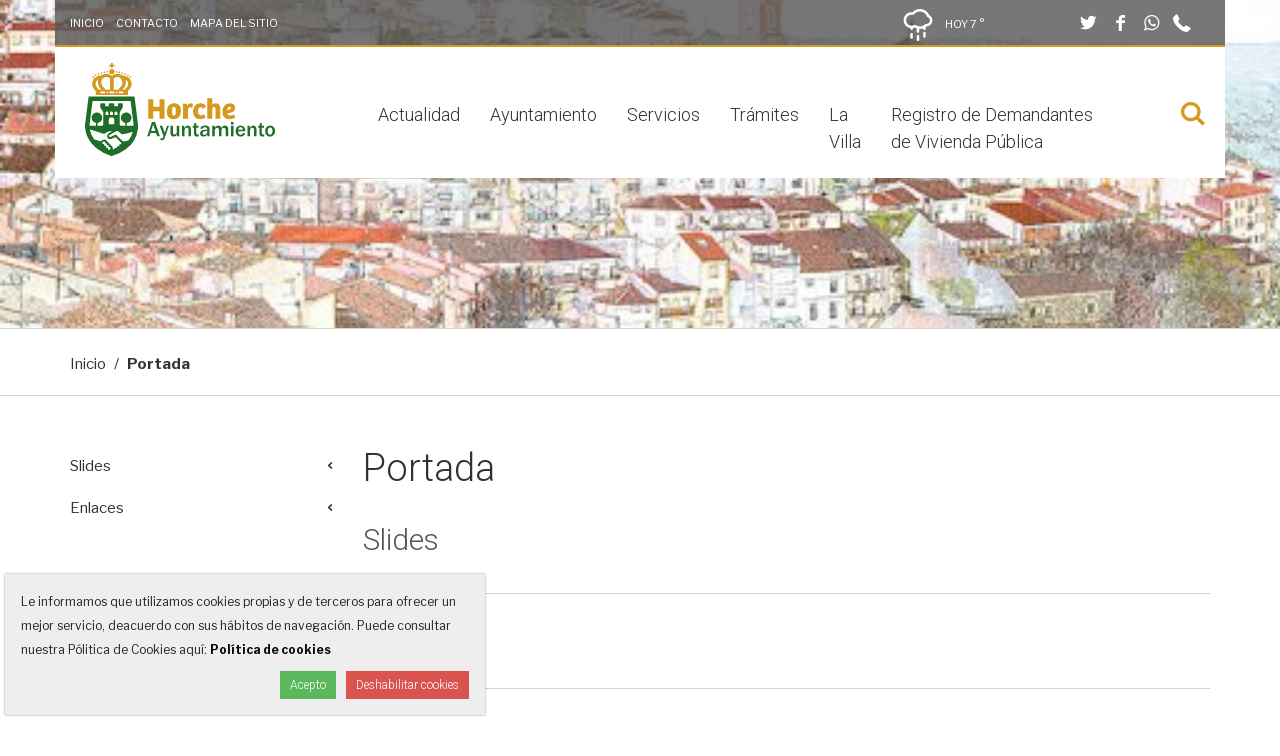

--- FILE ---
content_type: text/html;charset=utf-8
request_url: https://horche.org/portada
body_size: 20511
content:
<!DOCTYPE html>
<html xmlns="http://www.w3.org/1999/xhtml" lang="es" data-i18ncatalogurl="https://horche.org/plonejsi18n" xml:lang="es">
  <head><meta http-equiv="Content-Type" content="text/html; charset=UTF-8" />
    <title>Portada - Ayuntamiento de Horche</title>

    <meta name="description" content="Web oficial del Ayuntamiento de Horche, información municipal, trámites, noticias, agenda... Plaza Mayor, 1, 19140 Horche, Guadalajara.  949 29 00 01" />

    <link rel="apple-touch-icon" sizes="152x152" href="https://horche.org/++theme++ayuntamiento-de-horche/favicons/apple-touch-icon.png" /><link rel="icon" type="image/png" sizes="32x32" href="https://horche.org/++theme++ayuntamiento-de-horche/favicons/favicon-32x32.png" /><link rel="icon" type="image/png" sizes="16x16" href="https://horche.org/++theme++ayuntamiento-de-horche/favicons/favicon-16x16.png" /><link rel="manifest" href="https://horche.org/++theme++ayuntamiento-de-horche/favicons/manifest.json" /><link rel="mask-icon" href="https://horche.org/++theme++ayuntamiento-de-horche/favicons/safari-pinned-tab.svg" color="#5bbad5" /><link rel="shortcut icon" href="https://horche.org/++theme++ayuntamiento-de-horche/favicons/favicon.ico" /><link rel="canonical" href="https://horche.org/portada" /><link rel="alternate" href="https://horche.org/portada/RSS" title="Portada - RSS 1.0" type="application/rss+xml" /><link rel="alternate" href="https://horche.org/portada/rss.xml" title="Portada - RSS 2.0" type="application/rss+xml" /><link rel="alternate" href="https://horche.org/portada/atom.xml" title="Portada - Atom" type="application/rss+xml" /><link rel="search" href="https://horche.org/@@search" title="Buscar en este sitio" /><link rel="stylesheet" type="text/css" href="https://horche.org/++plone++production/++unique++2020-05-14T13:59:18.423179/default.css" data-bundle="production" /><link href="https://fonts.googleapis.com/css?family=Libre+Franklin:400,400i,700%7CRoboto:300,300i" rel="stylesheet" />

    <!-- css links -->
    <link rel="stylesheet" type="text/css" href="/++theme++ayuntamiento-de-horche/styles/build/plonetheme.ayhorche.min.css" />
    <!-- css links end -->
	<link rel="stylesheet" type="text/css" href="/++theme++ayuntamiento-de-horche/styles/css/custom.css" />

    <noscript>
      <style>
        .modal {
          display: block !important;
          position: static !important;
          overflow: visible !important;
          opacity: 1 !important;
        }
      </style>
    </noscript>
  <meta name="DC.format" content="text/plain" /><meta name="DC.type" content="Carpeta" /><meta name="DC.date.valid_range" content="2019/04/04 - " /><meta name="DC.date.modified" content="2020-02-05T10:08:12+00:00" /><meta name="DC.date.created" content="2019-04-04T08:04:35+00:00" /><meta name="DC.language" content="es" /><meta content="summary" name="twitter:card" /><meta content="Ayuntamiento de Horche" property="og:site_name" /><meta content="Portada" property="og:title" /><meta content="website" property="og:type" /><meta content="@AytoHorche" name="twitter:site" /><meta content="https://www.facebook.com/AyuntamientoHorche" property="og:article:publisher" /><meta content="" property="og:description" /><meta content="https://horche.org/portada" property="og:url" /><meta content="https://horche.org/@@site-logo/EsJ06cLu.png" property="og:image" /><meta content="image/png" property="og:image:type" /><meta name="viewport" content="width=device-width, initial-scale=1.0" /><meta name="msapplication-config" content="https://horche.org/++theme++ayuntamiento-de-horche/favicons/browserconfig.xml" /><meta name="theme-color" content="#ffffff" /><meta name="generator" content="Plone - http://plone.com" /><script>PORTAL_URL = 'https://horche.org';</script><script src="https://horche.org/++plone++production/++unique++2020-05-14T13:59:18.423179/default.js" data-bundle="production"></script></head>
  <body id="visual-portal-wrapper" class="frontend icons-off portaltype-folder section-portada site-ayhorche template-restricted_view thumbs-off userrole-anonymous viewpermission-view cul-one" dir="ltr" data-i18ncatalogurl="https://horche.org/plonejsi18n" data-view-url="https://horche.org/portada" data-pat-plone-modal="{&quot;actionOptions&quot;: {&quot;displayInModal&quot;: false}}" data-portal-url="https://horche.org" data-pat-pickadate="{&quot;date&quot;: {&quot;selectYears&quot;: 200}, &quot;time&quot;: {&quot;interval&quot;: 5 } }" data-base-url="https://horche.org/portada"><!-- Accessibility accesskeys - Jump to section --><p class="fixed m-3">
        <a id="skip-to-content" class="btn btn-primary sr-only sr-only-focusable" href="#content">Saltar al contenido</a>
        <a id="skip-to-navigation" class="btn btn-primary sr-only sr-only-focusable" href="#main-navigation">Saltar a la navegación</a>
        <a id="skip-to-contact-info" class="btn btn-primary sr-only sr-only-focusable" href="#portal-info">Información de contacto</a>
    </p><div id="fullMainContainer" class="main">
      <div class="outer-wrapper">

        <div id="collapseSearchWrapper" class="bg-white">
          <div class="container">
            <div class="row">
              <div class="col-xs-12 col-sm-9 col-sm-offset-1 col-lg-7 col-lg-offset-2">
                <div id="collapseSearchBox" class=" pb-3 ">
        <form id="searchGadget_form" action="https://horche.org/@@search" role="search" data-pat-livesearch="ajaxUrl:https://horche.org/@@ajax-search" class="pat-livesearch">

            <div class="LSBox pt-3">
                <label class="hiddenStructure" for="searchGadget">Buscar</label>        
                    <div class="inputWrapper">
                        <input name="SearchableText" type="text" size="18" id="searchGadget" title="Buscar en el Sitio" placeholder="Buscar en el Sitio" class="searchField " />        
                        <input class="searchButton btn btn-secondary" type="submit" value="Buscar" />                        
                    </div>
                <div class="searchSection text-left">
                    <input id="searchbox_currentfolder_only" class="noborder" type="checkbox" name="path" value="/fs-ayhorche/ayhorche/portada" />
                    <label for="searchbox_currentfolder_only">solo en la sección actual</label>
                </div>              
            
            </div>
        </form>
    </div>
              </div>
              <div class="col-xs-12 col-sm-1 text-right ">
                <button type="button" class="searchClose btn btn-link h3-size mt-3 p-0"><span class="picto-cancel" aria-hidden="true"></span><span class="sr-only">Cerrar buscador</span></button>
              </div>
            </div>
          </div>
        </div>

        <div class="backgroundWrapper clearfix">

          <div id="headerBackgroundImage" class="backgroundImage hidden-print" aria-hidden="true">
	<img alt="" role="presentation" src="https://horche.org/portada/@@images/image/large" srcset="https://horche.org/portada/@@images/image/large 768w, https://horche.org/portada/@@images/image/tablet 1024w, https://horche.org/portada/@@images/image/slide 1920w" sizes="100vw" />
	
</div>


          <!-- HEADER PORTAL -->
          <header id="content-header" class="container">

            <!-- Top bar -->
            <nav id="pre-header" class="row hidden-print text-white h6-size pos-relative bg-gray-80 bb-2 border-secondary">

                <ul class="col-sm-6 col-md-5 mb-0 pt-3 list-unstyled list-inline hidden-xs">
                  <li class="text-uppercase" id="actions-home">
    <a class="" href="https://horche.org/">
      
      Inicio
    </a>
  </li>
                  <li class="text-uppercase" id="actions-contact">
    <a class="" href="https://horche.org/contact-info">
      
      Contacto
    </a>
  </li>
                  <li class="text-uppercase" id="actions-sitemap">
    <a class="" href="https://horche.org/sitemap">
      
      Mapa del Sitio
    </a>
  </li>
                </ul>

                <ul class="col-sm-6 col-md-7 pt-3 justifyEnd eq-height pt-sm-2 mb-sm-1 text-right list-inline">
                  <!-- tiempo-->
                  <li id="portal-aemet-social-icons" class="text-white text-uppercase"><div id="portal-weather">

    

      


        
          
            <img height="32" width="32" class="image-aemet mr-2" alt="Muy nuboso con lluvia" title="Muy nuboso con lluvia" src="++theme++ayuntamiento-de-horche/img/aemet/25.svg" />
          
          <span class="text-temp">
            Hoy
          </span>
          7 °
        

      


    

  </div></li>
                  <!-- SOCIAL LINKS -->
                  <li id="portal-social-links" class="ml-lg-6 "><ul class="list-unstyled mb-0">
    
      <li class=" ml-1 footerSocialLink">
            <a class="text-white h4-size" target="_blank" rel="noopener" href="https://twitter.com/AytoHorche" title="Twitter">
              <span aria-hidden="true" class="picto-twitter"></span>
              <span class="sr-only">Twitter</span>
            </a>
      </li>
    
      <li class=" ml-1 footerSocialLink">
            <a class="text-white h4-size" target="_blank" rel="noopener" href="https://www.facebook.com/AyuntamientoHorche" title="Facebook">
              <span aria-hidden="true" class="picto-facebook"></span>
              <span class="sr-only">Facebook</span>
            </a>
      </li>
    
      <li class=" ml-1 footerSocialLink">
            <a class="text-white h4-size" target="_blank" rel="noopener" href="https://wa.me/34639272707" title="Whatsapp">
              <span aria-hidden="true" class="picto-whatsapp"></span>
              <span class="sr-only">Whatsapp</span>
            </a>
      </li>
    
    <li class="visible-inline-block ml-1"><a href="tel:+34949290001" class="text-white h4-size"><span class="picto-phone"></span><span class="sr-only">949 290 001</span></a></li>
  </ul></li>
                </ul>

            </nav>


            <div id="portal-top" class=" ">
              <div class="row bg-white">
                <div class="col-sm-12">
                  
                </div>
              </div>

              <!-- Menu bar -->
              <div class="row menuBar bg-white">
                <div class="col-xs-5 col-sm-3 py-3">
                  <a id="custom-logo" class="portalLogo ml-lg-3" href="https://horche.org" title="Ayuntamiento de Horche">
    <svg xmlns="http://www.w3.org/2000/svg" width="190" height="93.357" viewbox="0 0 190 93.357" aria-labelledby="uniqueTitleID uniqueDescID" role="img">
        <title id="uniqueTitleID">Ayuntamiento de Horche</title>
        <desc id="uniqueDescID">Escudo español cortado. Castillo acompañado de dos olivos. Dos manos estrechadas en su color, que surgen de sendos brazos. Al timbre la Corona Real cerrada.</desc>

        <g id="Logo" data-name="Logo Horche" transform="translate(-175.333 -166.486)">
            <g id="Horche" transform="translate(238.516 201.981)">
              <path id="Trazado_3" data-name="Trazado 3" d="M353.306,259.55v19.569h-5.091v-7.592h-6.179v7.592h-5.062V259.55h5.062v7.533h6.179V259.55Z" transform="translate(-336.974 -258.667)" fill="#d5991d"></path>
              <path id="Trazado_4" data-name="Trazado 4" d="M391.984,269.939c2.354,0,6.886.706,6.886,7.622,0,5.532-3.237,8.357-7.3,8.357-4.208,0-6.8-2.531-6.8-7.886C384.775,271.852,388.777,269.939,391.984,269.939Zm1.8,8.063c0-3-.5-4.532-2-4.532-1.383,0-2,1.56-2,4,0,2.531.265,4.856,2,4.856C393.22,282.328,393.78,280.886,393.78,278Z" transform="translate(-366.09 -264.995)" fill="#d5991d"></path>
              <path id="Trazado_5" data-name="Trazado 5" d="M430.572,285.447h-4.914V273.264l-.382-2.884h4l.383,2.089a3.823,3.823,0,0,1,3.531-2.531,5.772,5.772,0,0,1,2.443.559l-.794,4.09a4.594,4.594,0,0,0-2.119-.5,2.023,2.023,0,0,0-2.148,2.148Z" transform="translate(-390.759 -264.995)" fill="#d5991d"></path>
              <path id="Trazado_6" data-name="Trazado 6" d="M462.825,280.827l1.736,3.325a8.8,8.8,0,0,1-5.532,1.736c-4.414,0-7.179-2.678-7.179-7.8,0-5.826,3.736-8.151,7.268-8.151A6.422,6.422,0,0,1,464.885,273l-3,2.56a3.316,3.316,0,0,0-2.561-1.736c-1.618,0-2.531,1.442-2.531,4.061s.971,4.12,2.943,4.12A5.047,5.047,0,0,0,462.825,280.827Z" transform="translate(-406.946 -264.995)" fill="#d5991d"></path>
              <path id="Trazado_7" data-name="Trazado 7" d="M488.206,277.744V257.292h4.915V263.5a4.96,4.96,0,0,1,3.354-1.265c3.09,0,4.768,1.736,4.768,5.3v10.211h-4.915V268.18c0-1.324-.265-2.178-1.353-2.178a1.86,1.86,0,0,0-1.854,2.09v9.652Z" transform="translate(-429.091 -257.292)" fill="#d5991d"></path>
              <path id="Trazado_8" data-name="Trazado 8" d="M539.611,274.53c0,4.267-4.826,5.12-7.709,5.3a2.661,2.661,0,0,0,2.913,2.413A6.842,6.842,0,0,0,538.463,281l1.295,3.237a9.822,9.822,0,0,1-5.65,1.677c-5.179,0-7.21-3.119-7.21-7.592,0-4.267,2.531-8.387,7.563-8.387C537.551,269.939,539.611,271.44,539.611,274.53Zm-5.414-1.148c-1.472,0-2.443,1.442-2.531,3.472,1.589-.088,3.678-.824,3.678-2.266A1.1,1.1,0,0,0,534.2,273.382Z" transform="translate(-452.66 -264.995)" fill="#d5991d"></path>
            </g>
            <g id="Corona" transform="translate(182.432 166.486)">
              <path id="Trazado_9" data-name="Trazado 9" d="M246.816,185.384a.906.906,0,0,0,.029-.121" transform="translate(-225.973 -177.923)" fill="#d5991d"></path>
              <path id="Trazado_10" data-name="Trazado 10" d="M227.6,196.854a12.07,12.07,0,0,0-3.982-.974c-.228-.157-.465-.3-.707-.437a8.771,8.771,0,0,0-4.213-1.055,8.946,8.946,0,0,0-3.2.567,8.485,8.485,0,0,0-2.288,1.663,9.326,9.326,0,0,0-2.194-1.674,7.788,7.788,0,0,0-3.169-.557,8.753,8.753,0,0,0-4.214,1.057c-.211.116-.425.248-.649.4a11.319,11.319,0,0,0-4.305,1.023,8.416,8.416,0,0,0-5.179,7.465,7.192,7.192,0,0,0,.464,2.553,10.88,10.88,0,0,0,2.875,4.443l.259.269h.008v3.985h32.262v-4.06l.181-.178a10.6,10.6,0,0,0,2.978-4.377,7.045,7.045,0,0,0,.518-2.636C233.04,201.208,230.954,198.343,227.6,196.854ZM200.3,210.075a9.693,9.693,0,0,1-2.979-4.032l-.031-.095a4.438,4.438,0,0,1-.309-1.616,5.179,5.179,0,0,1,2.741-4.382,8.284,8.284,0,0,0-.532,2.9,8.13,8.13,0,0,0,.391,2.494,12.345,12.345,0,0,0,2.995,5.082h-1.894Zm6.95.355-.367-.348c-2.228-2.114-3.577-4-3.9-5.454l-.023-.084a5.408,5.408,0,0,1,2.5-6.425,5.082,5.082,0,0,1,2.443-.631A5.149,5.149,0,0,1,211.517,199v11.433ZM215.028,199a5.277,5.277,0,0,1,3.65-1.483,4.98,4.98,0,0,1,2.393.6,5.4,5.4,0,0,1,2.773,4.734,5.532,5.532,0,0,1-.288,1.746l-.023.082c-.319,1.434-1.657,3.3-3.87,5.4l-.367.348h-4.269Zm11.908,6.405a8.278,8.278,0,0,0-.076-5.309,5.074,5.074,0,0,1,2.688,4.239A4.456,4.456,0,0,1,229.2,206l-.03.089c-.3,1.088-1.347,2.425-3.1,3.973l-.42.37h-1.681A12.2,12.2,0,0,0,226.936,205.4Zm-20.482,8.433h-4.681V212.16h4.681Zm2.228.009a.838.838,0,1,1,.858-.838A.848.848,0,0,1,208.681,213.844Zm6.9-.009H210.9V212.16h4.678Zm2.339.009a.838.838,0,1,1,.858-.838A.848.848,0,0,1,217.917,213.844Zm6.786-.009h-4.679V212.16H224.7Z" transform="translate(-193.494 -183.48)" fill="#d5991d"></path>
              <path id="Trazado_11" data-name="Trazado 11" d="M238.979,171.6a.744.744,0,0,1,.079,0h1.482v-1.9h2v-1.562h-2v-1.656h-1.561v1.656h-2.006V169.7h2.006Z" transform="translate(-219.978 -166.486)" fill="#d5991d"></path>
              <circle id="Elipse_1" data-name="Elipse 1" cx="2.582" cy="2.582" r="2.582" transform="translate(17.196 6.059)" fill="#d5991d"></circle>
              <circle id="Elipse_2" data-name="Elipse 2" cx="0.826" cy="0.826" r="0.826" transform="translate(14.227 8.002)" fill="#d5991d"></circle>
              <circle id="Elipse_3" data-name="Elipse 3" cx="0.826" cy="0.826" r="0.826" transform="translate(8.728 9.335)" fill="#d5991d"></circle>
              <circle id="Elipse_4" data-name="Elipse 4" cx="0.826" cy="0.826" r="0.826" transform="translate(11.423 8.509)" fill="#d5991d"></circle>
              <circle id="Elipse_5" data-name="Elipse 5" cx="0.826" cy="0.826" r="0.826" transform="translate(5.646 10.162)" fill="#d5991d"></circle>
              <circle id="Elipse_6" data-name="Elipse 6" cx="0.826" cy="0.826" r="0.826" transform="translate(2.726 11.495)" fill="#d5991d"></circle>
              <circle id="Elipse_7" data-name="Elipse 7" cx="0.826" cy="0.826" r="0.826" transform="translate(0.437 13.229)" fill="#d5991d"></circle>
              <circle id="Elipse_8" data-name="Elipse 8" cx="0.826" cy="0.826" r="0.826" transform="translate(23.481 8.055)" fill="#d5991d"></circle>
              <circle id="Elipse_9" data-name="Elipse 9" cx="0.826" cy="0.826" r="0.826" transform="translate(28.98 9.388)" fill="#d5991d"></circle>
              <circle id="Elipse_10" data-name="Elipse 10" cx="0.826" cy="0.826" r="0.826" transform="translate(26.285 8.562)" fill="#d5991d"></circle>
              <circle id="Elipse_11" data-name="Elipse 11" cx="0.826" cy="0.826" r="0.826" transform="translate(32.062 10.214)" fill="#d5991d"></circle>
              <circle id="Elipse_12" data-name="Elipse 12" cx="0.826" cy="0.826" r="0.826" transform="translate(34.982 11.547)" fill="#d5991d"></circle>
              <circle id="Elipse_13" data-name="Elipse 13" cx="0.826" cy="0.826" r="0.826" transform="translate(37.271 13.282)" fill="#d5991d"></circle>
            </g>
            <g id="Escudo">
              <path id="Trazado_12" data-name="Trazado 12" d="M228.441,281.554l-3.6-28.783-45.9.009-3.595,28.407-.014.367c0,9.156,4.157,17.265,12.022,23.448A42.138,42.138,0,0,0,201,312.176l.891.224.9-.225a41.1,41.1,0,0,0,13.591-6.762,29.244,29.244,0,0,0,11.8-19.826l.057-.149-.037.01A31.462,31.462,0,0,0,228.441,281.554Zm-27.921,24.071a2.184,2.184,0,0,1-1.416.556.885.885,0,0,1-.671-.241.6.6,0,0,1-.152-.648.935.935,0,0,0-.122-.85.88.88,0,0,0-.716-.342,1.125,1.125,0,0,0-.184.015,1.474,1.474,0,0,1-.238.021.584.584,0,0,1-.5-.212.573.573,0,0,1-.122-.6.877.877,0,0,0-.131-.8.832.832,0,0,0-.681-.32,1.551,1.551,0,0,0-.254.026,1.135,1.135,0,0,1-.2.019.511.511,0,0,1-.435-.22.65.65,0,0,1-.122-.669.854.854,0,0,0-.152-.743.9.9,0,0,0-.876-.288,1.063,1.063,0,0,1-.216.025.576.576,0,0,1-.474-.238c-.414-.475-.073-1.41.489-1.95a1.27,1.27,0,0,1,1.729-.075,1,1,0,0,1,.265.655.915.915,0,0,0,.954.953h0a.883.883,0,0,1,.608.286,1.05,1.05,0,0,1,.267.7.845.845,0,0,0,.894.906.932.932,0,0,1,.669.288,1.256,1.256,0,0,1,.278.829.886.886,0,0,0,.791.9,1.432,1.432,0,0,1,.85.306,1.052,1.052,0,0,1,.29.762A1.352,1.352,0,0,1,200.521,305.625ZM211.5,300.44a1.145,1.145,0,0,1-.608.3.725.725,0,0,1-.131-.055c-.044-.02-.088-.04-.134-.059a.834.834,0,0,0-1.039.3.817.817,0,0,0-.029.8.584.584,0,0,1-.107.709.748.748,0,0,1-.931.1.831.831,0,0,0-1.064.174.871.871,0,0,0-.165.735.627.627,0,0,1-.173.632.771.771,0,0,1-.913.12.825.825,0,0,0-.414-.111.923.923,0,0,0-.9.937.751.751,0,0,1-.218.532.774.774,0,0,1-1.068,0c-.143-.144-.349-.367-.484-.517a3.18,3.18,0,0,0-.874-2.554,3.114,3.114,0,0,1-1.859-1.968,3.114,3.114,0,0,0-1.079-.718,3.03,3.03,0,0,0-.7-1.123,3.1,3.1,0,0,0-1.078-.717,3.054,3.054,0,0,0-.7-1.126,3.246,3.246,0,0,0-2.329-.943,3.571,3.571,0,0,0-2.444.965,3.5,3.5,0,0,0-.7.956c-.545-.2-1.041-.347-1.111-.367-.021-.006-2.647-.773-5.746-1.686a23.68,23.68,0,0,1-4.374-10.068c4.482,1.395,9.8,3.117,9.85,3.132l2.7.941a3.576,3.576,0,0,0,1.346.272,2.88,2.88,0,0,0,1.476-.377c1.359-.891,3.792-2.216,4.923-2.216a3.067,3.067,0,0,1,1.651.438c-.812.443-2.275,1.258-3.055,1.8a3.164,3.164,0,0,0-1.5,2.69,3.2,3.2,0,0,0,3.185,3.18,4.478,4.478,0,0,0,1.811-.584c.209-.1.512-.254.852-.429.547-.28,1.227-.629,1.716-.841a1.72,1.72,0,0,1,.611-.175c.068,0,.172,0,.395.223.192.192,3.827,3.894,5.021,5.111l.482.49A.815.815,0,0,1,211.5,300.44ZM212.351,289Zm6.41,7.856-1.035.186-.338.061-.16.034c-2.646.561-3.159.632-3.256.64a1.433,1.433,0,0,1-1.039-.385c-1.277-1.224-5.813-5.734-5.872-5.793a2.019,2.019,0,0,0-1.352-.495,2.6,2.6,0,0,0-1.217.324l-.873.461c-.959.507-1.865.987-2.4,1.247a1.206,1.206,0,0,1-1.486-.2,1.11,1.11,0,0,1-.332-.707c0-.274.082-.686.819-1.1,1.654-1,5.126-2.949,6.514-3.687a1.688,1.688,0,0,1,.82-.263,2.392,2.392,0,0,1,1.389.717c1.368,1.15,2.611,2.22,2.777,2.362l.052.043a1.781,1.781,0,0,0,1.054.33,2,2,0,0,0,.416-.044c1.481-.313,3.731-.815,4.229-.926l.1-.022,1.068-.28c1.042-.275,2.739-.722,4.492-1.182A24,24,0,0,1,218.761,296.855Zm5.218-14.706h-6.871V279.27h0a5.291,5.291,0,1,0-1.5-.045v2.924H211.52l-.912-.546a1.05,1.05,0,0,1-.508-.9V268.814a1.027,1.027,0,0,1,.159-.556l2.724-4.359a1.047,1.047,0,0,0,.153-.56v-2.907A1.027,1.027,0,0,0,212.1,259.4h-2.769a1.056,1.056,0,0,0-1.07,1.037v1.56a.42.42,0,0,1-.412.439h-2.79a.438.438,0,0,1-.432-.439v-1.56a1.039,1.039,0,0,0-1.052-1.037H200.2a1.038,1.038,0,0,0-1.052,1.037v1.56a.436.436,0,0,1-.434.439h-2.79a.42.42,0,0,1-.412-.439v-1.56a1.056,1.056,0,0,0-1.071-1.037h-2.765a1.031,1.031,0,0,0-1.041,1.037v2.907a1.044,1.044,0,0,0,.153.56l2.724,4.359a1.031,1.031,0,0,1,.159.556V280.7a1.053,1.053,0,0,1-.514.9l-.909.546h-4.417V279.27h0a5.291,5.291,0,1,0-1.5-.045v2.924H179.8c0-.188-.017-.374-.017-.563.2-1.6,2.4-18.961,3.074-24.294l38.072-.007c.391,3.1,1.294,10.243,2.022,16.005l1.048,8.295C223.994,281.775,223.983,281.961,223.978,282.149ZM195.918,270.8v-1.728A1.376,1.376,0,0,1,197.3,267.7h.046a1.375,1.375,0,0,1,1.377,1.376V270.8a.4.4,0,0,1-.4.4h-2.01A.4.4,0,0,1,195.918,270.8Zm5.925,2.842h.09a2.686,2.686,0,0,1,2.691,2.687v3.376a.784.784,0,0,1-.773.791h-3.926a.786.786,0,0,1-.775-.791v-3.376A2.688,2.688,0,0,1,201.843,273.643Zm-1.41-2.837v-1.728a1.376,1.376,0,0,1,1.379-1.376h.046a1.375,1.375,0,0,1,1.377,1.376v1.728a.4.4,0,0,1-.4.4h-2.01A.4.4,0,0,1,200.432,270.806Zm4.477.055v-1.728a1.376,1.376,0,0,1,1.379-1.376h.046a1.375,1.375,0,0,1,1.377,1.376v1.728a.4.4,0,0,1-.4.4h-2.01A.4.4,0,0,1,204.909,270.86Z" transform="translate(0 -52.557)" fill="#1e6e29"></path>
            </g>
            <g id="Ayuntamiento" transform="translate(237.485 225.787)">
              <path id="Trazado_13" data-name="Trazado 13" d="M347.093,332.537h-2.764l-1.145-3.415h-5.517l-1.125,3.415h-2.207l4.76-14.343h3.184Zm-4.6-5.485-2.091-6.4-2.091,6.4Z" transform="translate(-334.336 -318.194)" fill="#1e6e29"></path>
              <path id="Trazado_14" data-name="Trazado 14" d="M375.675,327.736l-4.129,12.084a4.144,4.144,0,0,1-1.035,1.729,2.613,2.613,0,0,1-1.855.614q-.473,0-1.376-.073v-1.9l1.145.021a2.013,2.013,0,0,0,1.119-.247,1.647,1.647,0,0,0,.573-.878,4.372,4.372,0,0,0,.21-.736,4.882,4.882,0,0,0-.221-.651l-3.646-9.962h2.511l2.574,7,2.217-7Z" transform="translate(-353.903 -324.006)" fill="#1e6e29"></path>
              <path id="Trazado_15" data-name="Trazado 15" d="M402.827,338.349H400.6v-2.291a3.353,3.353,0,0,1-3.352,2.511,3.017,3.017,0,0,1-2.3-.9,3.5,3.5,0,0,1-.851-2.506v-7.429h2.448v6.914a1.761,1.761,0,0,0,.5,1.5,1.709,1.709,0,0,0,.988.357,2.457,2.457,0,0,0,1.586-.7q.81-.7.81-2.979v-5.1h2.4Z" transform="translate(-370.736 -324.006)" fill="#1e6e29"></path>
              <path id="Trazado_16" data-name="Trazado 16" d="M432.585,338.005h-2.4v-6.63a2.28,2.28,0,0,0-.483-1.582,1.522,1.522,0,0,0-1.166-.53,2.107,2.107,0,0,0-1.639.819,3.71,3.71,0,0,0-.7,2.47v5.453h-2.4V327.392h2.185v2.459q1.146-2.68,3.216-2.68a3.475,3.475,0,0,1,2.39.883,4.009,4.009,0,0,1,.993,3.1Z" transform="translate(-388.83 -323.663)" fill="#1e6e29"></path>
              <path id="Trazado_17" data-name="Trazado 17" d="M456.875,331.894v1.87a8.487,8.487,0,0,1-1.66.231,3.382,3.382,0,0,1-1.66-.383,2.35,2.35,0,0,1-1.014-1.051,4.982,4.982,0,0,1-.321-2.055v-5.5H450.9v-1.86h1.461l.221-2.763,1.965-.179v2.942h2.133v1.86h-2.133v5.18a1.934,1.934,0,0,0,.362,1.361,1.954,1.954,0,0,0,1.372.362Q456.56,331.915,456.875,331.894Z" transform="translate(-405.334 -319.421)" fill="#1e6e29"></path>
              <path id="Trazado_18" data-name="Trazado 18" d="M479.385,338.005h-2.28a8.624,8.624,0,0,1-.368-2.144,3.553,3.553,0,0,1-3.593,2.364,3.511,3.511,0,0,1-2.549-.93,3.116,3.116,0,0,1-.961-2.338q0-3.657,6.42-3.657.252,0,.683.01v-.8q0-1.649-2.249-1.65-2.185,0-2.479,1.65l-2.039-.3a3.09,3.09,0,0,1,1.366-2.18,5.923,5.923,0,0,1,3.468-.856,8.075,8.075,0,0,1,2.007.205,3.072,3.072,0,0,1,1.313.693,2.655,2.655,0,0,1,.741,1.062,6.4,6.4,0,0,1,.205,1.939v4.791A7.791,7.791,0,0,0,479.385,338.005Zm-2.647-5.4q-4.644,0-4.645,2.217a1.537,1.537,0,0,0,.468,1.13,1.919,1.919,0,0,0,1.413.468,2.494,2.494,0,0,0,2.065-.867,3.055,3.055,0,0,0,.7-1.97Z" transform="translate(-416.748 -323.663)" fill="#1e6e29"></path>
              <path id="Trazado_19" data-name="Trazado 19" d="M516.942,338.005H514.43V331.4q0-2.059-1.829-2.059a2.08,2.08,0,0,0-1.7.777,3.609,3.609,0,0,0-.636,2.322v5.569h-2.543V331.4q0-2.09-1.713-2.09a2.2,2.2,0,0,0-1.75.84,3.442,3.442,0,0,0-.709,2.291v5.569h-2.469V327.392h2.322v2.259a3.724,3.724,0,0,1,3.541-2.48,2.976,2.976,0,0,1,3.047,2.48,3.915,3.915,0,0,1,3.541-2.48,3.3,3.3,0,0,1,2.469.956,3.262,3.262,0,0,1,.935,2.375Z" transform="translate(-435.906 -323.663)" fill="#1e6e29"></path>
              <path id="Trazado_20" data-name="Trazado 20" d="M551.384,320.684h-2.4v-2.49h2.4Zm0,11.853h-2.4V321.924h2.4Z" transform="translate(-465.084 -318.194)" fill="#1e6e29"></path>
              <path id="Trazado_21" data-name="Trazado 21" d="M568.164,334.622l2.165.294a4.526,4.526,0,0,1-1.639,2.375,4.874,4.874,0,0,1-3.058.935,4.565,4.565,0,0,1-3.552-1.482,5.744,5.744,0,0,1-1.345-4.014,5.889,5.889,0,0,1,1.356-3.983,4.6,4.6,0,0,1,3.677-1.576,4.231,4.231,0,0,1,3.51,1.555,6.208,6.208,0,0,1,1.24,3.993l-.01.273h-7.282a5.959,5.959,0,0,0,.2,1.734,2.332,2.332,0,0,0,.814,1.135,2.562,2.562,0,0,0,3.919-1.24Zm-.147-3.173a2.67,2.67,0,0,0-.688-1.87,2.322,2.322,0,0,0-3.326-.047,3.055,3.055,0,0,0-.778,1.918Z" transform="translate(-472.239 -323.663)" fill="#1e6e29"></path>
              <path id="Trazado_22" data-name="Trazado 22" d="M600.139,338.005h-2.4v-6.63a2.28,2.28,0,0,0-.483-1.582,1.523,1.523,0,0,0-1.166-.53,2.108,2.108,0,0,0-1.639.819,3.709,3.709,0,0,0-.7,2.47v5.453h-2.4V327.392h2.186v2.459q1.145-2.68,3.215-2.68a3.475,3.475,0,0,1,2.39.883,4.006,4.006,0,0,1,.993,3.1Z" transform="translate(-490.889 -323.663)" fill="#1e6e29"></path>
              <path id="Trazado_23" data-name="Trazado 23" d="M624.429,331.894v1.87a8.487,8.487,0,0,1-1.66.231,3.382,3.382,0,0,1-1.661-.383,2.35,2.35,0,0,1-1.014-1.051,4.982,4.982,0,0,1-.32-2.055v-5.5H618.45v-1.86h1.461l.221-2.763,1.965-.179v2.942h2.133v1.86H622.1v5.18a1.933,1.933,0,0,0,.362,1.361,1.954,1.954,0,0,0,1.372.362Q624.114,331.915,624.429,331.894Z" transform="translate(-507.394 -319.421)" fill="#1e6e29"></path>
              <path id="Trazado_24" data-name="Trazado 24" d="M641,338.226a4.18,4.18,0,0,1-3.593-1.692,6.386,6.386,0,0,1-1.24-3.878,5.732,5.732,0,0,1,1.372-3.919,4.576,4.576,0,0,1,3.62-1.565,4.5,4.5,0,0,1,3.5,1.524,6.426,6.426,0,0,1-.053,8A4.718,4.718,0,0,1,641,338.226Zm.084-1.976q2.416,0,2.417-3.6a4.893,4.893,0,0,0-.578-2.569,1.94,1.94,0,0,0-1.776-.94,2.011,2.011,0,0,0-1.839.972,4.875,4.875,0,0,0-.6,2.579,4.619,4.619,0,0,0,.636,2.648A2.008,2.008,0,0,0,641.084,336.251Z" transform="translate(-518.185 -323.663)" fill="#1e6e29"></path>
            </g>
          </g>
    </svg>

</a>
                </div>
                <div class="col-xs-7 col-sm-1 col-sm-push-8 text-right pt-4 mt-md-4  hidden-print">
                    <button class="searchBox__button searchBoxOpen px-sm-0">
        <span class="picto-search-1 h3-size" aria-hidden="true"></span>
        <span class="sr-only">Mostrar menú</span>
    </button>
                    <button type="button" class="navbar-toggle collapsed ml-3" data-toggle="collapse" data-target="#mainNavBar" aria-expanded="false">
        <span class="sr-only">Toggle navigation</span>
        <span class="menu-bar" aria-hidden="true"></span>
      </button>
                </div>
                <div class="col-xs-12 col-sm-8 col-sm-pull-1 pt-sm-3 pt-md-4 mt-md-3 hidden-print">
                    <nav id="main-navigation" class="row"><div id="mainNavBar" class="collapse navbar-collapse">
      
          <ul class="nav navbar-nav navbar-center font-heading text-light h5-size h4-size-md">
            
              <li>
                <a class="first-level" href="https://horche.org/actualidad">Actualidad</a>
              </li>
            
              <li>
                <a class="first-level" href="https://horche.org/ayuntamiento">Ayuntamiento</a>
              </li>
            
              <li>
                <a class="first-level" href="https://horche.org/servicios">Servicios</a>
              </li>
            
              <li>
                <a class="first-level" href="https://horche.org/tramites">Trámites</a>
              </li>
            
              <li>
                <a class="first-level" href="https://horche.org/villa">La Villa</a>
              </li>
            
              <li>
                <a class="first-level" href="https://horche.org/registro-de-demandante-de-vivienda-publica">Registro de Demandantes de Vivienda Pública</a>
              </li>
            
          </ul>
      
    </div></nav>
                </div>
              </div>

            </div><!-- /portal-top -->


          </header>

          <!-- Slider -->
          

          <!-- Announcements -->
          

        </div>

        <div id="page-header"></div>


        <div id="above-content-wrapper" class=" hidden-print">
          <div class="pt-4 bt-1 bb-1 mb-5">
            <div id="above-content" class="container"><nav id="portal-breadcrumbs" class="plone-breadcrumb">
  <div class="container">
    <span id="breadcrumbs-you-are-here" class="hiddenStructure">Usted está aquí:</span>
    <ol aria-labelledby="breadcrumbs-you-are-here">
      <li id="breadcrumbs-home">
        <a href="https://horche.org">Inicio</a>
      </li>
      <li id="breadcrumbs-1">
        
          
          <span id="breadcrumbs-current">Portada</span>
        
      </li>
    </ol>
  </div>
</nav>
</div>
          </div>
        </div>

        <div class="container">
          <div class="row width-100">
            <div class="col-sm-12">
              <aside id="global_statusmessage">
      

      <div>
      </div>
    </aside>
            </div>
          </div>
        </div>

        <div id="main-container" class="container">
          <main class="row">
              

    

    <div class="col-xs-12 col-md-8 col-lg-9 col-md-push-4 col-lg-push-3">
      <div class="row">
        <div class="col-xs-12 col-sm-12">
          <div id="content">

          

          <div id="viewlet-above-content-title"><span id="social-tags-body" style="display: none" itemscope="" itemtype="http://schema.org/WebPage">
  <span itemprop="name">Portada</span>
  <span itemprop="description"></span>
  <span itemprop="url">https://horche.org/portada</span>
  <span itemprop="image">https://horche.org/@@site-logo/EsJ06cLu.png</span>
</span>
</div>
          
              <h1 class="documentFirstHeading">Portada</h1>
          
          <div id="viewlet-below-content-title">

</div>

          
              
          

          
          <div id="content-core">
            


      
        
          
            

              <article class="tileItem pb-4 bb-1">

                <h2 class="tileHeadline">
                  <a class="summary url" href="https://horche.org/portada/slides" title="Folder">Slides</a>
                </h2>
                         
                

                

              </article>

            

          
        
          
            

              <article class="tileItem pb-4 bb-1">

                <h2 class="tileHeadline">
                  <a class="summary url" href="https://horche.org/portada/enlaces" title="Folder">Enlaces</a>
                </h2>
                         
                

                

              </article>

            

          
        

        

    <!-- Navigation -->


  





      



          </div>
          <div id="viewlet-below-content-body">



    <div class="visualClear"><!-- --></div>

    

</div>

          

          
        </div>
        </div>
      </div>
      <footer class="row">
        <div class="col-xs-12 col-sm-12">
          <div id="viewlet-below-content">




</div>
        </div>
      </footer>
    </div>
  
              <div id="sidebar" class="col-xs-12 col-sm-5 col-md-4 col-lg-3 col-md-pull-8 col-lg-pull-9 hidden-print">
          <aside id="portal-column-one" class="themeTree">
              <div class="portletWrapper" id="portletwrapper-706c6f6e652e6c656674636f6c756d6e0a636f6e746578740a2f66732d6179686f726368652f6179686f726368650a6e617669676174696f6e" data-portlethash="706c6f6e652e6c656674636f6c756d6e0a636f6e746578740a2f66732d6179686f726368652f6179686f726368650a6e617669676174696f6e">
<aside class="portlet portletNavigationTree" role="navigation">

    <header class="portletHeader hiddenStructure">
        <a href="https://horche.org/sitemap" class="tile">Navegación</a>
    </header>

    <nav class="portletContent lastItem">
        <ul class="navTree navTreeLevel0">
            
            



<li class="navTreeItem visualNoMarker navTreeFolderish section-slides">

    

        <a href="https://horche.org/portada/slides" title="" class="state-published navTreeFolderish contenttype-folder">

             

            

            Slides
        </a>
        

    
</li>

<li class="navTreeItem visualNoMarker navTreeFolderish section-enlaces">

    

        <a href="https://horche.org/portada/enlaces" title="" class="state-published navTreeFolderish contenttype-folder">

             

            

            Enlaces
        </a>
        

    
</li>




        </ul>
    </nav>
</aside>


</div>
          </aside>
        </div>
              <div id="column2-container">
              </div>

          </main><!--/row-->
        </div>


        

      </div> <!--/outer-wrapper -->

      <!-- Document Actions -->
      
    </div><aside id="featured" class="test"><aside id="idFooterBanners" class="footerBanners bg-white pb-5 pt-6 hidden-print">
                <div class="container pos-relative ">
                    <header class="display-flex pb-1 bb-1 mb-4 alignItemCenter justifySpaceBetween ">
                        <h2 class="my-0 text-primary">Destacamos</h2>
                        <nav id="owlBannersContainer" class="hidden-print"></nav>
                    </header>

                    <div class="footerBanners__list list-unstyled owlcarousel-banners owl-carousel">
                        
                            <figure class="footerBanners__item p-2 newsItem newsItem--first pos-relative">
                                <div class="footerBanners__image__wrapper">
                                    <img class="footerBanners__image objectFit" alt="" role="presentation" src="https://horche.org/portada/banners/horario-de-autobuses-astra/@@images/image/preview" />
                                </div>
                                <figcaption class="px-3 py-2 bg-white text-darker">
                                    <a class="footerBanners__link " href="https://www.horche.org/villa/el-municipio/como-llegar/autobus">Horario de autobuses ASTRA</a>
                                </figcaption>

                            </figure>

                        
                        
                            <figure class="footerBanners__item p-2 newsItem newsItem--first pos-relative">
                                <div class="footerBanners__image__wrapper">
                                    <img class="footerBanners__image objectFit" alt="" role="presentation" src="https://horche.org/portada/banners/perfil-del-contratante/@@images/image/preview" />
                                </div>
                                <figcaption class="px-3 py-2 bg-white text-darker">
                                    <a class="footerBanners__link " href="http://www.horche.org/tramites/perfil-del-contratante-1/perfil-del-contratante">Perfil del contratante</a>
                                </figcaption>

                            </figure>

                        
                        
                            <figure class="footerBanners__item p-2 newsItem newsItem--first pos-relative">
                                <div class="footerBanners__image__wrapper">
                                    <img class="footerBanners__image objectFit" alt="" role="presentation" src="https://horche.org/portada/banners/transparencia/@@images/image/preview" />
                                </div>
                                <figcaption class="px-3 py-2 bg-white text-darker">
                                    <a class="footerBanners__link " href="http://www.horche.org/ayuntamiento/transparencia">Transparencia</a>
                                </figcaption>

                            </figure>

                        
                        
                            <figure class="footerBanners__item p-2 newsItem newsItem--first pos-relative">
                                <div class="footerBanners__image__wrapper">
                                    <img class="footerBanners__image objectFit" alt="" role="presentation" src="https://horche.org/portada/banners/tributacion-y-recaudacion/@@images/image/preview" />
                                </div>
                                <figcaption class="px-3 py-2 bg-white text-darker">
                                    <a class="footerBanners__link " href="http://www.horche.org/tramites/listado-de-tramites/tributacion-y-recaudacion">Tributación y recaudación</a>
                                </figcaption>

                            </figure>

                        
                    </div>

                </div>

                <script>
                    $(document).ready(function(){
                        $strNext = 'Seg&#252;ent';
                        $strPrev = 'Anterior';

                        $('.owlcarousel-banners').owlCarousel({
                            dotsSpeed: 1000,
                            checkVisibility: false,
                            navigation: true,
                            navElement: 'button',
                            navText: ["<span class='picto-left-open-1 h3-size' title='" + $strPrev + "' aria-hidden='true'></span><span class='sr-only'>" + $strPrev + "</span>","<span class='picto-right-open-1 h3-size' title='" + $strNext + "' aria-hidden='true'></span><span class='sr-only'>" + $strNext + "</span>"],
                            navContainer: '#owlBannersContainer',
                            dots: false,
                            responsiveClass:true,
                            autoplay: false,
                            loop:false,
                            navRewind:false,
                            responsive:{
                                0:    {items:1},
                                768:  {items:3},
                                1170: {items:4},
                            }
                        });
                    });
                </script>
            </aside></aside><footer id="portal-footer-wrapper" class="bg-black text-white">
      <div class="container" id="portal-footer">
      <div class="row">
	<div class="col-xs-12">
		

	</div>
</div>


    </div>
      <div id="custom-footer" class="container">
        <div class="row py-4 ">

          <figure class="col-xs-12 col-sm-3 col-md-2 text-center hidden-print nav-logo mb-5" id="custom-logo-footer"><svg class="LogoWhiteFooter" xmlns="http://www.w3.org/2000/svg" width="90.584" height="96.373" viewbox="0 0 90.584 96.373" aria-labelledby="uniqueTitleIDFooter uniqueDescIDFooter" role="img">
  <title id="uniqueTitleIDFooter">Logo Ayuntamiento de Horche</title>
  <desc id="uniqueDescIDFooter">Escudo español cortado. Castillo acompañado de dos olivos. Dos manos estrechadas en su color, que surgen de sendos brazos. Al timbre la Corona Real cerrada.</desc>
  <g id="Grupo_4" data-name="Grupo 4" transform="translate(-263.72 -108.627)">
    <path data-name="Trazado 1" d="M402.6,288.935" transform="translate(-101.464 -131.736)" fill="#fff"></path>
    <path data-name="Trazado 2" d="M402.6,288.935" transform="translate(-101.464 -131.736)" fill="#fff"></path>
    <path data-name="Trazado 3" d="M328.707,358.332V372.2H325.1v-5.379h-4.378V372.2h-3.587V358.332h3.587v5.338H325.1v-5.338Z" transform="translate(-39.026 -182.438)" fill="#fff"></path>
    <path data-name="Trazado 4" d="M371.388,369.013c1.668,0,4.879.5,4.879,5.4,0,3.92-2.294,5.921-5.171,5.921-2.982,0-4.816-1.793-4.816-5.588C366.28,370.368,369.116,369.013,371.388,369.013Zm1.272,5.713c0-2.127-.355-3.211-1.418-3.211-.98,0-1.418,1.105-1.418,2.835,0,1.793.188,3.44,1.418,3.44C372.264,377.791,372.66,376.769,372.66,374.726Z" transform="translate(-74.932 -190.242)" fill="#fff"></path>
    <path data-name="Trazado 5" d="M411.67,380h-3.482v-8.632l-.271-2.043h2.836l.271,1.48a2.709,2.709,0,0,1,2.5-1.793,4.086,4.086,0,0,1,1.731.4l-.563,2.9a3.255,3.255,0,0,0-1.5-.354,1.433,1.433,0,0,0-1.522,1.522Z" transform="translate(-105.353 -190.242)" fill="#fff"></path>
    <path data-name="Trazado 6" d="M443.014,376.727l1.23,2.356a6.238,6.238,0,0,1-3.92,1.23c-3.127,0-5.087-1.9-5.087-5.525,0-4.128,2.648-5.775,5.15-5.775a4.549,4.549,0,0,1,4.086,2.169L442.347,373a2.349,2.349,0,0,0-1.814-1.23c-1.147,0-1.793,1.022-1.793,2.877s.688,2.919,2.085,2.919A3.576,3.576,0,0,0,443.014,376.727Z" transform="translate(-125.313 -190.242)" fill="#fff"></path>
    <path data-name="Trazado 7" d="M472.617,370.5v-14.49H476.1v4.4a3.515,3.515,0,0,1,2.376-.9c2.189,0,3.378,1.23,3.378,3.753V370.5h-3.482v-6.776c0-.938-.188-1.543-.959-1.543a1.318,1.318,0,0,0-1.314,1.48V370.5Z" transform="translate(-152.623 -180.743)" fill="#fff"></path>
    <path data-name="Trazado 8" d="M521.4,372.266c0,3.023-3.419,3.628-5.462,3.753a1.886,1.886,0,0,0,2.064,1.71,4.846,4.846,0,0,0,2.585-.876l.918,2.293a6.958,6.958,0,0,1-4,1.189c-3.67,0-5.108-2.21-5.108-5.379,0-3.023,1.793-5.942,5.358-5.942C519.944,369.013,521.4,370.077,521.4,372.266Zm-3.836-.813c-1.043,0-1.731,1.022-1.793,2.46,1.126-.062,2.606-.584,2.606-1.605A.778.778,0,0,0,517.567,371.452Z" transform="translate(-181.687 -190.242)" fill="#fff"></path>
    <path data-name="Trazado 9" d="M435.328,128.017a.61.61,0,0,0,.021-.085" transform="translate(-125.379 -14.105)" fill="#fff"></path>
    <path data-name="Trazado 10" d="M404.671,139.06a8.56,8.56,0,0,0-2.822-.691c-.162-.111-.329-.215-.5-.31a6.213,6.213,0,0,0-2.985-.747,6.339,6.339,0,0,0-2.268.4,6.016,6.016,0,0,0-1.621,1.178,6.618,6.618,0,0,0-1.555-1.186,5.521,5.521,0,0,0-2.245-.395,6.2,6.2,0,0,0-2.986.749c-.15.082-.3.176-.46.284a8.024,8.024,0,0,0-3.05.725,5.963,5.963,0,0,0-3.669,5.289,5.1,5.1,0,0,0,.328,1.809,7.709,7.709,0,0,0,2.037,3.148l.183.191h.006v2.823h22.859v-2.876l.128-.126a7.506,7.506,0,0,0,2.11-3.1,4.992,4.992,0,0,0,.367-1.868A5.97,5.97,0,0,0,404.671,139.06Zm-19.337,9.368a6.869,6.869,0,0,1-2.11-2.857l-.022-.067a3.148,3.148,0,0,1-.219-1.145,3.669,3.669,0,0,1,1.942-3.1,5.871,5.871,0,0,0-.377,2.058,5.754,5.754,0,0,0,.277,1.767,8.741,8.741,0,0,0,2.122,3.6h-1.342Zm4.925.252-.26-.247a8.968,8.968,0,0,1-2.764-3.865l-.016-.06a3.833,3.833,0,0,1,1.771-4.552,3.6,3.6,0,0,1,1.731-.447,3.647,3.647,0,0,1,2.559,1.071v8.1Zm5.508-8.1a3.739,3.739,0,0,1,2.586-1.051,3.529,3.529,0,0,1,1.7.428,3.825,3.825,0,0,1,1.965,3.354,3.919,3.919,0,0,1-.2,1.237l-.016.058a8.9,8.9,0,0,1-2.742,3.827l-.26.246h-3.024Zm8.437,4.538a5.865,5.865,0,0,0-.054-3.761,3.6,3.6,0,0,1,1.9,3,3.156,3.156,0,0,1-.245,1.18l-.021.063a6.836,6.836,0,0,1-2.2,2.815l-.3.262H402.1A8.642,8.642,0,0,0,404.2,145.116Zm-14.512,5.975h-3.317V149.9h3.317Zm1.579.006a.594.594,0,1,1,.608-.593A.6.6,0,0,1,391.27,151.1Zm4.886-.006h-3.315V149.9h3.315Zm1.657.006a.594.594,0,1,1,.608-.593A.6.6,0,0,1,397.813,151.1Zm4.808-.006h-3.315V149.9h3.315Z" transform="translate(-85.328 -20.957)" fill="#fff"></path>
    <path data-name="Trazado 11" d="M426.631,112.254a.536.536,0,0,1,.056,0h1.05v-1.343h1.417V109.8h-1.417v-1.173h-1.106V109.8h-1.422v1.107h1.422Z" transform="translate(-117.986)" fill="#fff"></path>
    <circle data-name="Elipse 1" cx="1.83" cy="1.83" r="1.83" transform="translate(307.365 112.92)" fill="#fff"></circle>
    <circle data-name="Elipse 2" cx="0.585" cy="0.585" r="0.585" transform="translate(305.261 114.297)" fill="#fff"></circle>
    <circle data-name="Elipse 3" cx="0.585" cy="0.585" r="0.585" transform="translate(301.365 115.242)" fill="#fff"></circle>
    <circle data-name="Elipse 4" cx="0.585" cy="0.585" r="0.585" transform="translate(303.274 114.656)" fill="#fff"></circle>
    <circle data-name="Elipse 5" cx="0.585" cy="0.585" r="0.585" transform="translate(299.181 115.827)" fill="#fff"></circle>
    <circle data-name="Elipse 6" cx="0.585" cy="0.585" r="0.585" transform="translate(297.112 116.771)" fill="#fff"></circle>
    <circle data-name="Elipse 7" cx="0.585" cy="0.585" r="0.585" transform="translate(295.491 118)" fill="#fff"></circle>
    <circle data-name="Elipse 8" cx="0.585" cy="0.585" r="0.585" transform="translate(311.818 114.334)" fill="#fff"></circle>
    <circle data-name="Elipse 9" cx="0.585" cy="0.585" r="0.585" transform="translate(315.714 115.279)" fill="#fff"></circle>
    <circle data-name="Elipse 10" cx="0.585" cy="0.585" r="0.585" transform="translate(313.804 114.693)" fill="#fff"></circle>
    <circle data-name="Elipse 11" cx="0.585" cy="0.585" r="0.585" transform="translate(317.898 115.864)" fill="#fff"></circle>
    <circle data-name="Elipse 12" cx="0.585" cy="0.585" r="0.585" transform="translate(319.967 116.809)" fill="#fff"></circle>
    <circle data-name="Elipse 13" cx="0.585" cy="0.585" r="0.585" transform="translate(321.588 118.037)" fill="#fff"></circle>
    <path data-name="Trazado 12" d="M399.466,217.731l-2.554-20.394-32.518.006-2.547,20.127-.01.26c0,6.487,2.945,12.232,8.518,16.613a29.862,29.862,0,0,0,9.666,5.083l.631.158.634-.159a29.122,29.122,0,0,0,9.63-4.791,20.719,20.719,0,0,0,8.36-14.047l.04-.105-.026.007A22.311,22.311,0,0,0,399.466,217.731Zm-19.783,17.054a1.547,1.547,0,0,1-1,.394.627.627,0,0,1-.475-.171.426.426,0,0,1-.107-.459.663.663,0,0,0-.086-.6.624.624,0,0,0-.507-.242.812.812,0,0,0-.13.011,1.076,1.076,0,0,1-.169.015.413.413,0,0,1-.353-.15.407.407,0,0,1-.087-.424.621.621,0,0,0-.092-.563.59.59,0,0,0-.483-.227,1.073,1.073,0,0,0-.18.018.8.8,0,0,1-.139.013.362.362,0,0,1-.308-.155.461.461,0,0,1-.086-.474.605.605,0,0,0-.107-.526.635.635,0,0,0-.621-.2.755.755,0,0,1-.153.018.408.408,0,0,1-.336-.169c-.293-.336-.052-1,.347-1.381a.9.9,0,0,1,1.225-.053.713.713,0,0,1,.187.464.648.648,0,0,0,.676.675h0a.626.626,0,0,1,.431.2.744.744,0,0,1,.189.5.6.6,0,0,0,.634.642.659.659,0,0,1,.474.2.888.888,0,0,1,.2.587.627.627,0,0,0,.56.635,1.013,1.013,0,0,1,.6.217.746.746,0,0,1,.205.54A.959.959,0,0,1,379.684,234.785Zm7.779-3.673a.814.814,0,0,1-.431.213.524.524,0,0,1-.093-.039l-.1-.042a.591.591,0,0,0-.736.214.578.578,0,0,0-.021.567.414.414,0,0,1-.076.5.529.529,0,0,1-.66.068.589.589,0,0,0-.754.124.617.617,0,0,0-.117.521.444.444,0,0,1-.123.448.546.546,0,0,1-.647.085.585.585,0,0,0-.293-.078.653.653,0,0,0-.64.664.534.534,0,0,1-.154.377.549.549,0,0,1-.756,0c-.1-.1-.247-.26-.343-.366a2.254,2.254,0,0,0-.619-1.809,2.206,2.206,0,0,1-1.317-1.395,2.2,2.2,0,0,0-.765-.509,2.144,2.144,0,0,0-.493-.8,2.193,2.193,0,0,0-.764-.508,2.168,2.168,0,0,0-.493-.8,2.3,2.3,0,0,0-1.65-.668,2.53,2.53,0,0,0-1.732.684,2.478,2.478,0,0,0-.493.677c-.386-.142-.738-.246-.787-.26-.015,0-1.875-.548-4.071-1.195a16.78,16.78,0,0,1-3.1-7.134c3.176.988,6.946,2.209,6.979,2.219l1.916.667a2.531,2.531,0,0,0,.954.193,2.035,2.035,0,0,0,1.046-.267,9.619,9.619,0,0,1,3.488-1.57,2.175,2.175,0,0,1,1.17.311c-.575.314-1.612.891-2.165,1.273a2.241,2.241,0,0,0-1.062,1.906,2.267,2.267,0,0,0,2.257,2.254,3.176,3.176,0,0,0,1.283-.414c.148-.07.363-.18.6-.3.387-.2.869-.446,1.216-.6a1.216,1.216,0,0,1,.433-.124c.048,0,.122,0,.28.158.136.136,2.712,2.759,3.558,3.621l.341.347A.578.578,0,0,1,387.463,231.112Zm.6-8.107Zm4.542,5.566-.733.132-.239.043-.114.024c-1.875.4-2.238.448-2.306.453a1.015,1.015,0,0,1-.737-.273c-.9-.867-4.119-4.063-4.16-4.1a1.431,1.431,0,0,0-.958-.35,1.842,1.842,0,0,0-.862.23l-.618.327c-.68.359-1.322.7-1.7.883a.854.854,0,0,1-1.053-.142.785.785,0,0,1-.235-.5c0-.195.059-.486.58-.778,1.172-.711,3.632-2.089,4.615-2.612a1.2,1.2,0,0,1,.581-.186,1.694,1.694,0,0,1,.984.508c.969.815,1.85,1.573,1.968,1.674l.037.03a1.26,1.26,0,0,0,.746.234,1.419,1.419,0,0,0,.295-.031c1.049-.222,2.643-.577,3-.656l.071-.016.756-.2,3.183-.837A17,17,0,0,1,392.607,228.571Zm3.7-10.419h-4.868v-2.04h0a3.748,3.748,0,1,0-1.065-.032v2.072h-2.894l-.646-.387a.744.744,0,0,1-.36-.639V208.7a.726.726,0,0,1,.113-.394l1.93-3.088a.737.737,0,0,0,.109-.4v-2.06a.728.728,0,0,0-.735-.735h-1.962a.748.748,0,0,0-.758.735v1.105a.3.3,0,0,1-.292.311H382.9a.31.31,0,0,1-.306-.311v-1.105a.736.736,0,0,0-.746-.735h-2.39a.736.736,0,0,0-.745.735v1.105a.309.309,0,0,1-.307.311h-1.977a.3.3,0,0,1-.292-.311v-1.105a.749.749,0,0,0-.759-.735h-1.959a.73.73,0,0,0-.737.735v2.06a.737.737,0,0,0,.109.4l1.93,3.088a.729.729,0,0,1,.113.394v8.422a.746.746,0,0,1-.364.639l-.644.387H370.7v-2.04h0a3.748,3.748,0,1,0-1.065-.032v2.072H365c0-.133-.012-.265-.012-.4.144-1.135,1.7-13.435,2.178-17.213l26.975-.005c.277,2.2.917,7.257,1.433,11.34l.742,5.877C396.316,217.887,396.307,218.018,396.3,218.152Zm-19.882-8.04v-1.225a.975.975,0,0,1,.977-.975h.033a.974.974,0,0,1,.976.975v1.225a.284.284,0,0,1-.28.287H376.7A.285.285,0,0,1,376.423,210.111Zm4.2,2.014h.064a1.9,1.9,0,0,1,1.906,1.9v2.392a.555.555,0,0,1-.547.56h-2.782a.557.557,0,0,1-.549-.56v-2.392A1.9,1.9,0,0,1,380.621,212.125Zm-1-2.01V208.89a.975.975,0,0,1,.977-.975h.033a.974.974,0,0,1,.976.975v1.225a.284.284,0,0,1-.28.287H379.9A.285.285,0,0,1,379.621,210.115Zm3.172.039v-1.225a.975.975,0,0,1,.977-.975h.033a.974.974,0,0,1,.976.975v1.225a.284.284,0,0,1-.28.287h-1.424A.285.285,0,0,1,382.793,210.154Z" transform="translate(-71.687 -64.813)" fill="#fff"></path>
    <path data-name="Trazado 13" d="M272.758,428.786H270.8l-.811-2.42H266.08l-.8,2.42H263.72l3.373-10.163h2.256ZM269.5,424.9l-1.481-4.534-1.482,4.534Z" transform="translate(0 -226.488)" fill="#fff"></path>
    <path data-name="Trazado 14" d="M303.276,428.434,300.35,437a2.936,2.936,0,0,1-.733,1.225,1.852,1.852,0,0,1-1.314.435q-.335,0-.975-.052v-1.347l.811.015a1.427,1.427,0,0,0,.793-.175,1.167,1.167,0,0,0,.406-.622,3.082,3.082,0,0,0,.149-.521,3.456,3.456,0,0,0-.157-.462l-2.583-7.058h1.78l1.824,4.959,1.571-4.959Z" transform="translate(-24.13 -233.656)" fill="#fff"></path>
    <path data-name="Trazado 15" d="M331.345,435.954h-1.578v-1.623a2.376,2.376,0,0,1-2.375,1.779,2.139,2.139,0,0,1-1.63-.637,2.479,2.479,0,0,1-.6-1.776v-5.264h1.735v4.9a1.249,1.249,0,0,0,.357,1.065,1.212,1.212,0,0,0,.7.253,1.74,1.74,0,0,0,1.124-.5,2.809,2.809,0,0,0,.574-2.111v-3.611h1.7Z" transform="translate(-44.888 -233.656)" fill="#fff"></path>
    <path data-name="Trazado 16" d="M361.922,435.53h-1.7v-4.7a1.616,1.616,0,0,0-.342-1.121,1.078,1.078,0,0,0-.827-.376,1.494,1.494,0,0,0-1.161.581,2.628,2.628,0,0,0-.5,1.75v3.864h-1.7v-7.52h1.548v1.742q.812-1.9,2.279-1.9a2.463,2.463,0,0,1,1.694.625,2.84,2.84,0,0,1,.7,2.2Z" transform="translate(-67.201 -233.232)" fill="#fff"></path>
    <path data-name="Trazado 17" d="M387.791,428.975V430.3a6.012,6.012,0,0,1-1.176.164,2.394,2.394,0,0,1-1.176-.272,1.664,1.664,0,0,1-.718-.744,3.531,3.531,0,0,1-.227-1.456V424.1h-.938v-1.318h1.035l.156-1.958,1.392-.127v2.084h1.511V424.1h-1.511v3.67a1.37,1.37,0,0,0,.257.964,1.385,1.385,0,0,0,.972.257Q387.568,428.99,387.791,428.975Z" transform="translate(-87.553 -228.003)" fill="#fff"></path>
    <path data-name="Trazado 18" d="M409.728,435.53h-1.615a6.117,6.117,0,0,1-.26-1.519,2.518,2.518,0,0,1-2.546,1.675,2.487,2.487,0,0,1-1.806-.659,2.208,2.208,0,0,1-.681-1.656q0-2.591,4.549-2.591.179,0,.484.007v-.566q0-1.169-1.593-1.169-1.548,0-1.757,1.169l-1.445-.216a2.189,2.189,0,0,1,.968-1.545,4.194,4.194,0,0,1,2.457-.607A5.72,5.72,0,0,1,407.9,428a2.175,2.175,0,0,1,.93.491,1.88,1.88,0,0,1,.525.752,4.537,4.537,0,0,1,.145,1.374v3.4A5.515,5.515,0,0,0,409.728,435.53Zm-1.876-3.827q-3.291,0-3.291,1.571a1.089,1.089,0,0,0,.331.8,1.36,1.36,0,0,0,1,.332,1.767,1.767,0,0,0,1.463-.614,2.164,2.164,0,0,0,.5-1.4Z" transform="translate(-101.628 -233.232)" fill="#fff"></path>
    <path data-name="Trazado 19" d="M446.389,435.53h-1.78v-4.683q0-1.459-1.3-1.459a1.475,1.475,0,0,0-1.2.551,2.558,2.558,0,0,0-.45,1.645v3.946h-1.8v-4.683q0-1.481-1.214-1.481a1.56,1.56,0,0,0-1.239.6,2.438,2.438,0,0,0-.5,1.623v3.946h-1.75v-7.52H436.8v1.6a2.639,2.639,0,0,1,2.509-1.757,2.109,2.109,0,0,1,2.159,1.757,2.773,2.773,0,0,1,2.509-1.757,2.336,2.336,0,0,1,1.749.677,2.311,2.311,0,0,1,.663,1.683Z" transform="translate(-125.252 -233.232)" fill="#fff"></path>
    <path data-name="Trazado 20" d="M486.1,420.387h-1.7v-1.764h1.7Zm0,8.4h-1.7v-7.52h1.7Z" transform="translate(-161.234 -226.488)" fill="#fff"></path>
    <path data-name="Trazado 21" d="M501.743,433.132l1.534.208a3.206,3.206,0,0,1-1.161,1.683,3.453,3.453,0,0,1-2.166.663,3.236,3.236,0,0,1-2.517-1.05,4.071,4.071,0,0,1-.953-2.844,4.173,4.173,0,0,1,.961-2.822,3.259,3.259,0,0,1,2.605-1.117,3,3,0,0,1,2.487,1.1,4.4,4.4,0,0,1,.878,2.829l-.007.194h-5.159a4.212,4.212,0,0,0,.145,1.228,1.654,1.654,0,0,0,.577.8,1.816,1.816,0,0,0,2.777-.879Zm-.1-2.248a1.892,1.892,0,0,0-.488-1.325,1.646,1.646,0,0,0-2.357-.034,2.166,2.166,0,0,0-.551,1.359Z" transform="translate(-170.058 -233.232)" fill="#fff"></path>
    <path data-name="Trazado 22" d="M534.183,435.53h-1.7v-4.7a1.616,1.616,0,0,0-.342-1.121,1.079,1.079,0,0,0-.826-.376,1.493,1.493,0,0,0-1.161.581,2.628,2.628,0,0,0-.5,1.75v3.864h-1.7v-7.52h1.549v1.742q.811-1.9,2.278-1.9a2.462,2.462,0,0,1,1.694.625,2.839,2.839,0,0,1,.7,2.2Z" transform="translate(-193.057 -233.232)" fill="#fff"></path>
    <path data-name="Trazado 23" d="M560.052,428.975V430.3a6.01,6.01,0,0,1-1.177.164,2.4,2.4,0,0,1-1.176-.272,1.664,1.664,0,0,1-.718-.744,3.528,3.528,0,0,1-.227-1.456V424.1h-.938v-1.318h1.035l.156-1.958,1.392-.127v2.084h1.511V424.1H558.4v3.67a1.368,1.368,0,0,0,.257.964,1.384,1.384,0,0,0,.972.257Q559.829,428.99,560.052,428.975Z" transform="translate(-213.41 -228.003)" fill="#fff"></path>
    <path data-name="Trazado 24" d="M577.455,435.686a2.961,2.961,0,0,1-2.546-1.2,4.524,4.524,0,0,1-.878-2.747,4.061,4.061,0,0,1,.972-2.777,3.243,3.243,0,0,1,2.565-1.109,3.193,3.193,0,0,1,2.483,1.079,4.552,4.552,0,0,1-.037,5.669A3.343,3.343,0,0,1,577.455,435.686Zm.06-1.4q1.712,0,1.712-2.554a3.465,3.465,0,0,0-.409-1.82,1.374,1.374,0,0,0-1.258-.667,1.424,1.424,0,0,0-1.3.689,3.453,3.453,0,0,0-.424,1.828,3.275,3.275,0,0,0,.45,1.876A1.423,1.423,0,0,0,577.514,434.286Z" transform="translate(-226.717 -233.232)" fill="#fff"></path>
  </g>
</svg></figure>

          <address class="footerAddress col-xs-12 col-sm-3 col-md-4 text-center text-sm-left ">
            <p id="portal-info" class="mb-0 "><span class="picto-location h4-size" aria-hidden="true"></span> Plaza Mayor, 1. 19140 Horche (Guadalajara)</p>
            <p class="mb-0 "><a href="tel:+34949290001" class="text-white"><span class="picto-phone h4-size" aria-hidden="true"></span> 949 290 001</a></p>
            <p><a href="mailto:oamr@horche.org" class="text-white"><span class="picto-mail h4-size"> </span> oamr@horche.org</a></p>



          </address>

          <div id="footer-phones" class="footerPhones ">
  <div class="col-xs-12 col-sm-3  col-lg-5 text-sm-left">
    <h2 class="h4-size mt-0">Teléfonos de interés</h2>
    <div class="row">
      <p id="portal-info1" class="col-xs-12 col-lg-6"><a href="tel:112" class="text-white">112</a> General emergencias</p>
      <p class="col-xs-12 col-lg-6"><a href="tel:+34949290009" class="text-white">949 290 009</a> Guardia Civil</p>
      <p class="col-xs-12 col-lg-6"><a href="tel:062" class="text-white">062 Urgencias médicas</a></p>
      
    </div>
    <p id="portal-info2"><a href="https://horche.org/villa/callejero" class=""><span class="text-secondary">Más teléfonos</span></a></p>
  </div>
 

<div>
</div></div>

          <div class="col-xs-12 col-sm-3 col-lg-1 text-sm-left">
              <div id="portal-social-links-footer" class="hidden-print text-center text-sm-right mt-4 mt-sm-0">
                  <ul class="list-unstyled mb-0"><li class=" ml-1 footerSocialLink">
            <a class="text-white h4-size" target="_blank" rel="noopener" href="https://twitter.com/AytoHorche" title="Twitter">
              <span aria-hidden="true" class="picto-twitter"></span>
              <span class="sr-only">Twitter</span>
            </a>
      </li><li class=" ml-1 footerSocialLink">
            <a class="text-white h4-size" target="_blank" rel="noopener" href="https://www.facebook.com/AyuntamientoHorche" title="Facebook">
              <span aria-hidden="true" class="picto-facebook"></span>
              <span class="sr-only">Facebook</span>
            </a>
      </li><li class=" ml-1 footerSocialLink">
            <a class="text-white h4-size" target="_blank" rel="noopener" href="https://wa.me/34639272707" title="Whatsapp">
              <span aria-hidden="true" class="picto-whatsapp"></span>
              <span class="sr-only">Whatsapp</span>
            </a>
      </li></ul>
                </div>
          </div>

        </div>

        <div class="row bt-1 border-semi">
          <nav class="col-xs-12 col-lg-9 h4-size font-heading text-light navbar navbar-inverse">
            <ul id="footer-links" class="nav navbar-nav">
              <li class="mx-1 mb-2" id="actions-home-footer">
    <a class="" href="https://horche.org/">
      
      Inicio
    </a>
  </li>
              <li class="mx-1 mb-2" id="actions-contact-footer">
    <a class="" href="https://horche.org/contact-info">
      
      Contacto
    </a>
  </li>
              <li class="mx-1 mb-2" id="actions-accessibility">
    <a class="" href="https://horche.org/accessibility-info">
      
      Accesibilidad
    </a>
  </li>
              <li class="mx-1 mb-2" id="actions-sitemap-footer">
    <a class="" href="https://horche.org/sitemap">
      
      Mapa del Sitio
    </a>
  </li>
              <li class="mx-1 mb-2" id="actions-legal">
    <a class="" href="https://horche.org/aviso-legal">
      
      Aviso legal
    </a>
  </li>
              <li class="mx-1 mb-2" id="actions-privacidad">
    <a class="" href="https://horche.org/politica-de-privacidad">
      
      Política de privacidad
    </a>
  </li>
            </ul>
          </nav>
          <p class="col-xs-12 col-lg-3 text-center text-lg-right pt-lg-3  hidden-print">Proyecto desarrollado por <a class="text-white no-underline  hidden-print" href="https://www.ecityclic.com/es" target="_blank" rel="noopener"><img src="/++theme++ayuntamiento-de-horche/img/logo-ecityclic-blank.png" alt="eCityclic" /></a></p>
        </div>

      </div>
    </footer><div id="portal-seachBoxDialog"></div><!-- Modal Searchbox --><!-- js tags --><script src="/++theme++ayuntamiento-de-horche/styles/build/plonetheme.ayhorche.min.js"></script><!-- js tags end --><script>
      // modernizr object-fit detection
      !function(e,n,t){function r(e,n){return typeof e===n}function o(){var e,n,t,o,i,s,a;for(var l in C)if(C.hasOwnProperty(l)){if(e=[],n=C[l],n.name&&(e.push(n.name.toLowerCase()),n.options&&n.options.aliases&&n.options.aliases.length))for(t=0;t<n.options.aliases.length;t++)e.push(n.options.aliases[t].toLowerCase());for(o=r(n.fn,"function")?n.fn():n.fn,i=0;i<e.length;i++)s=e[i],a=s.split("."),1===a.length?Modernizr[a[0]]=o:(!Modernizr[a[0]]||Modernizr[a[0]]instanceof Boolean||(Modernizr[a[0]]=new Boolean(Modernizr[a[0]])),Modernizr[a[0]][a[1]]=o),h.push((o?"":"no-")+a.join("-"))}}function i(e){var n=_.className,t=Modernizr._config.classPrefix||"";if(w&&(n=n.baseVal),Modernizr._config.enableJSClass){var r=new RegExp("(^|\\s)"+t+"no-js(\\s|$)");n=n.replace(r,"$1"+t+"js$2")}Modernizr._config.enableClasses&&(n+=" "+t+e.join(" "+t),w?_.className.baseVal=n:_.className=n)}function s(e){return e.replace(/([a-z])-([a-z])/g,function(e,n,t){return n+t.toUpperCase()}).replace(/^-/,"")}function a(e,n){return!!~(""+e).indexOf(n)}function l(){return"function"!=typeof n.createElement?n.createElement(arguments[0]):w?n.createElementNS.call(n,"http://www.w3.org/2000/svg",arguments[0]):n.createElement.apply(n,arguments)}function f(e,n){return function(){return e.apply(n,arguments)}}function u(e,n,t){var o;for(var i in e)if(e[i]in n)return t===!1?e[i]:(o=n[e[i]],r(o,"function")?f(o,t||n):o);return!1}function p(n,t,r){var o;if("getComputedStyle"in e){o=getComputedStyle.call(e,n,t);var i=e.console;if(null!==o)r&&(o=o.getPropertyValue(r));else if(i){var s=i.error?"error":"log";i[s].call(i,"getComputedStyle returning null, its possible modernizr test results are inaccurate")}}else o=!t&&n.currentStyle&&n.currentStyle[r];return o}function c(e){return e.replace(/([A-Z])/g,function(e,n){return"-"+n.toLowerCase()}).replace(/^ms-/,"-ms-")}function d(){var e=n.body;return e||(e=l(w?"svg":"body"),e.fake=!0),e}function m(e,t,r,o){var i,s,a,f,u="modernizr",p=l("div"),c=d();if(parseInt(r,10))for(;r--;)a=l("div"),a.id=o?o[r]:u+(r+1),p.appendChild(a);return i=l("style"),i.type="text/css",i.id="s"+u,(c.fake?c:p).appendChild(i),c.appendChild(p),i.styleSheet?i.styleSheet.cssText=e:i.appendChild(n.createTextNode(e)),p.id=u,c.fake&&(c.style.background="",c.style.overflow="hidden",f=_.style.overflow,_.style.overflow="hidden",_.appendChild(c)),s=t(p,e),c.fake?(c.parentNode.removeChild(c),_.style.overflow=f,_.offsetHeight):p.parentNode.removeChild(p),!!s}function v(n,r){var o=n.length;if("CSS"in e&&"supports"in e.CSS){for(;o--;)if(e.CSS.supports(c(n[o]),r))return!0;return!1}if("CSSSupportsRule"in e){for(var i=[];o--;)i.push("("+c(n[o])+":"+r+")");return i=i.join(" or "),m("@supports ("+i+") { #modernizr { position: absolute; } }",function(e){return"absolute"==p(e,null,"position")})}return t}function y(e,n,o,i){function f(){p&&(delete P.style,delete P.modElem)}if(i=r(i,"undefined")?!1:i,!r(o,"undefined")){var u=v(e,o);if(!r(u,"undefined"))return u}for(var p,c,d,m,y,g=["modernizr","tspan","samp"];!P.style&&g.length;)p=!0,P.modElem=l(g.shift()),P.style=P.modElem.style;for(d=e.length,c=0;d>c;c++)if(m=e[c],y=P.style[m],a(m,"-")&&(m=s(m)),P.style[m]!==t){if(i||r(o,"undefined"))return f(),"pfx"==n?m:!0;try{P.style[m]=o}catch(h){}if(P.style[m]!=y)return f(),"pfx"==n?m:!0}return f(),!1}function g(e,n,t,o,i){var s=e.charAt(0).toUpperCase()+e.slice(1),a=(e+" "+b.join(s+" ")+s).split(" ");return r(n,"string")||r(n,"undefined")?y(a,n,o,i):(a=(e+" "+j.join(s+" ")+s).split(" "),u(a,n,t))}var h=[],C=[],S={_version:"3.6.0",_config:{classPrefix:"",enableClasses:!0,enableJSClass:!0,usePrefixes:!0},_q:[],on:function(e,n){var t=this;setTimeout(function(){n(t[e])},0)},addTest:function(e,n,t){C.push({name:e,fn:n,options:t})},addAsyncTest:function(e){C.push({name:null,fn:e})}},Modernizr=function(){};Modernizr.prototype=S,Modernizr=new Modernizr;var _=n.documentElement,w="svg"===_.nodeName.toLowerCase(),x="Moz O ms Webkit",b=S._config.usePrefixes?x.split(" "):[];S._cssomPrefixes=b;var E=function(n){var r,o=prefixes.length,i=e.CSSRule;if("undefined"==typeof i)return t;if(!n)return!1;if(n=n.replace(/^@/,""),r=n.replace(/-/g,"_").toUpperCase()+"_RULE",r in i)return"@"+n;for(var s=0;o>s;s++){var a=prefixes[s],l=a.toUpperCase()+"_"+r;if(l in i)return"@-"+a.toLowerCase()+"-"+n}return!1};S.atRule=E;var j=S._config.usePrefixes?x.toLowerCase().split(" "):[];S._domPrefixes=j;var z={elem:l("modernizr")};Modernizr._q.push(function(){delete z.elem});var P={style:z.elem.style};Modernizr._q.unshift(function(){delete P.style}),S.testAllProps=g;var N=S.prefixed=function(e,n,t){return 0===e.indexOf("@")?E(e):(-1!=e.indexOf("-")&&(e=s(e)),n?g(e,n,t):g(e,"pfx"))};Modernizr.addTest("objectfit",!!N("objectFit"),{aliases:["object-fit"]}),o(),i(h),delete S.addTest,delete S.addAsyncTest;for(var T=0;T<Modernizr._q.length;T++)Modernizr._q[T]();e.Modernizr=Modernizr}(window,document);
      
      ;(function($){
        $('a.swipebox:not([data-type="Folder"])').swipebox()
        $.cookieBar({policyURL: PORTAL_URL + '/politica-de-cookies'})

        // Show searchbox on click
        $('.searchBoxOpen').click(function (e) { 
          e.preventDefault();
          $('#collapseSearchWrapper').addClass('showMe');
          $('#searchGadget').focus();
        });

        // Show searchBox on focus
        $('#searchGadget').focus(function (e) { 
          e.preventDefault();
          $('#collapseSearchWrapper').addClass('showMe');
        });

        // Close searchBox
        $('.searchClose').click(function (e) { 
          e.preventDefault();
          $('#collapseSearchWrapper').removeClass('showMe');
        });

      })(jQuery);
    </script><script type="text/javascript">
  var _gaq = _gaq || [];
  _gaq.push(['_setAccount', 'UA-11623606-1']);
  _gaq.push(['_trackPageview']);
  (function() {
    var ga = document.createElement('script'); ga.type = 'text/javascript'; ga.async = true;
    ga.src = ('https:' == document.location.protocol ? 'https://ssl' : 'http://www') + '.google-analytics.com/ga.js';
    var s = document.getElementsByTagName('script')[0]; s.parentNode.insertBefore(ga, s);
  })();
</script></body>
</html>